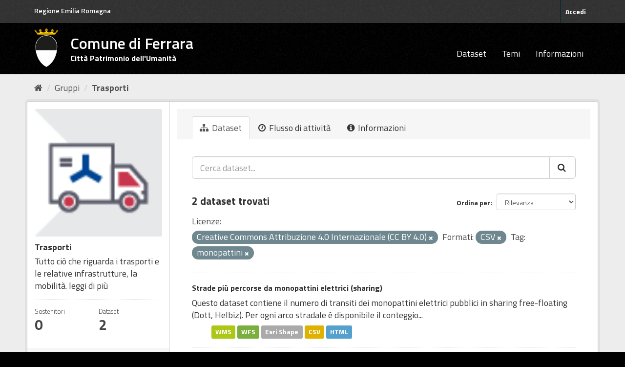

--- FILE ---
content_type: text/html; charset=utf-8
request_url: https://dati.comune.fe.it/group/b8a4b2f2-bcaf-432f-b117-4aed46817091?license_id=A2.1&res_format=CSV&tags=monopattini
body_size: 5009
content:
<!DOCTYPE html>
<!--[if IE 9]> <html lang="it" class="ie9"> <![endif]-->
<!--[if gt IE 8]><!--> <html lang="it"> <!--<![endif]-->
  <head>
    <link rel="stylesheet" type="text/css" href="/fanstatic/vendor/:version:2022-01-25T09:11:28.14/select2/select2.min.css" />
<link rel="stylesheet" type="text/css" href="/fanstatic/css/:version:2022-01-25T09:11:28.11/main.min.css" />
<link rel="stylesheet" type="text/css" href="/fanstatic/vendor/:version:2022-01-25T09:11:28.14/font-awesome/css/font-awesome.min.css" />
<link rel="stylesheet" type="text/css" href="/fanstatic/ckanext-geoview/:version:2025-02-27T11:33:14/css/geo-resource-styles.css" />
<link rel="stylesheet" type="text/css" href="/fanstatic/ckanext-harvest/:version:2022-01-27T12:37:44.18/styles/harvest.css" />

    <meta charset="utf-8" />
      <meta name="generator" content="ckan 2.8.9" />
      <meta name="viewport" content="width=device-width, initial-scale=1.0">
    <title>Trasporti - Gruppi - Comune di Ferrara</title>

    
    
  <link rel="shortcut icon" href="/base/images/stemma-comune.svg" />
    
  <link rel="alternate" type="application/atom+xml" title="Comune di Ferrara - Dataset nel gruppo: Trasporti" href="feed.group?id=trasporti" />
<link rel="alternate" type="application/atom+xml" title="Comune di Ferrara - Cronologia delle Revisioni Recenti" href="/revision/list?days=1&amp;format=atom" />

    
   
    
      
    
    

   <link rel="stylesheet" href="/css/multilang.css" type="text/css">


    
    



    
      
      
    
  
    
  <link rel="stylesheet" href="/fe_theme_v2.css" />

  </head>

  
  <body data-site-root="https://dati.comune.fe.it/" data-locale-root="https://dati.comune.fe.it/" >

    
    <div class="sr-only sr-only-focusable"><a href="#content">Salta al contenuto</a></div>
  

  
     
<header class="account-masthead">
  <div class="container">
  <div class="header_fe">
	<a href="https://www.regione.emilia-romagna.it/" target="_blank" rel="noopener noreferrer">Regione Emilia Romagna</a>
   </div>
     
    <nav class="account not-authed">
      <ul class="list-unstyled">
        
        <li><a href="/user/login">Accedi</a></li>
        
      </ul>
    </nav>
     
  </div>
</header>

<header class="navbar navbar-static-top masthead">
    
  <div class="container">
    <div class="navbar-right">
      <button data-target="#main-navigation-toggle" data-toggle="collapse" class="navbar-toggle collapsed big_menu" type="button">
        <span class="fa fa-bars"></span>
      </button>
    </div>
    
    <hgroup class="header-image navbar-left">

     
    <div class="navbar-left">
        <a class="logo" href="/">
	    <img align="left" src="/base/images/stemma-comune.svg" alt="Comune di Ferrara" title="Comune di Ferrara" />
	    <h2>Comune di Ferrara</h2>
	    <h3>Citt&#224; Patrimonio dell'Umanit&#224;</h3>
	</a>
    </div>
     
     
    </hgroup>

    <div class="collapse navbar-collapse" id="main-navigation-toggle">
      
      <nav class="section navigation">
        <ul class="nav nav-pills">
           <li><a href="/dataset">Dataset</a></li><li><a href="/group">Temi</a></li><li><a href="/about">Informazioni</a></li> 
        </ul>
      </nav>
       
    </div>
  </div>
</header>

  
    <div role="main">
      <div id="content" class="container">
        
          
            <div class="flash-messages">
              
                
              
            </div>
          

          
            <div class="toolbar">
              
                
                  <ol class="breadcrumb">
                    
<li class="home"><a href="/"><i class="fa fa-home"></i><span> Home</span></a></li>
                    
  <li><a href="/group">Gruppi</a></li>
  <li class="active"><a class=" active" href="/group/trasporti">Trasporti</a></li>

                  </ol>
                
              
            </div>
          

          <div class="row wrapper">
            
            
            

            
              <aside class="secondary col-sm-3">
                
                
  
  
<div class="module context-info">
  <section class="module-content">
    
    
    <div class="image">
      <a href="">
        <img src="https://dati.comune.fe.it/uploads/group/2022-11-28-155908.7405132021-12-01-135251.587892transport.png" width="190" height="118" alt="trasporti" />
      </a>
    </div>
    
    
    <h1 class="heading">
      Trasporti
      
    </h1>
    
    
    
      <p>
        Tutto ciò che riguarda i trasporti e le relative infrastrutture, la mobilità.
        <a href="/group/about/trasporti">leggi di più</a>
      </p>
    
    
    
      
      <div class="nums">
        <dl>
          <dt>Sostenitori</dt>
          <dd data-module="followers-counter" data-module-id="b8a4b2f2-bcaf-432f-b117-4aed46817091" data-module-num_followers="0"><span>0</span></dd>
        </dl>
        <dl>
          <dt>Dataset</dt>
          <dd><span>2</span></dd>
        </dl>
      </div>
      
      
      <div class="follow_button">
        
      </div>
      
    
    
  </section>
</div>


  <div class="filters">
    <div>
      
        

  
  
    
      
      
        <section class="module module-narrow module-shallow">
          
            <h2 class="module-heading">
              <i class="fa fa-filter"></i>
              
              Organizzazioni
            </h2>
          
          
            
            
              <nav>
                <ul class="list-unstyled nav nav-simple nav-facet">
                  
                    
                    
                    
                    
                      <li class="nav-item">
                        <a href="/group/b8a4b2f2-bcaf-432f-b117-4aed46817091?license_id=A2.1&amp;res_format=CSV&amp;organization=comune-di-ferrara&amp;tags=monopattini" title="">
                          <span class="item-label">Comune di Ferrara</span>
                          <span class="hidden separator"> - </span>
                          <span class="item-count badge">2</span>
                        </a>
                      </li>
                  
                </ul>
              </nav>

              <p class="module-footer">
                
                  
                
              </p>
            
            
          
        </section>
      
    
  

      
        

  
  
    
      
      
        <section class="module module-narrow module-shallow">
          
            <h2 class="module-heading">
              <i class="fa fa-filter"></i>
              
              Gruppi
            </h2>
          
          
            
            
              <nav>
                <ul class="list-unstyled nav nav-simple nav-facet">
                  
                    
                    
                    
                    
                      <li class="nav-item">
                        <a href="/group/b8a4b2f2-bcaf-432f-b117-4aed46817091?license_id=A2.1&amp;res_format=CSV&amp;groups=trasporti&amp;tags=monopattini" title="">
                          <span class="item-label">Trasporti</span>
                          <span class="hidden separator"> - </span>
                          <span class="item-count badge">2</span>
                        </a>
                      </li>
                  
                </ul>
              </nav>

              <p class="module-footer">
                
                  
                
              </p>
            
            
          
        </section>
      
    
  

      
        

  
  
    
      
      
        <section class="module module-narrow module-shallow">
          
            <h2 class="module-heading">
              <i class="fa fa-filter"></i>
              
              Tag
            </h2>
          
          
            
            
              <nav>
                <ul class="list-unstyled nav nav-simple nav-facet">
                  
                    
                    
                    
                    
                      <li class="nav-item">
                        <a href="/group/b8a4b2f2-bcaf-432f-b117-4aed46817091?license_id=A2.1&amp;res_format=CSV&amp;tags=airbreak&amp;tags=monopattini" title="">
                          <span class="item-label">airbreak</span>
                          <span class="hidden separator"> - </span>
                          <span class="item-count badge">2</span>
                        </a>
                      </li>
                  
                    
                    
                    
                    
                      <li class="nav-item">
                        <a href="/group/b8a4b2f2-bcaf-432f-b117-4aed46817091?license_id=A2.1&amp;res_format=CSV&amp;tags=elettrico&amp;tags=monopattini" title="">
                          <span class="item-label">elettrico</span>
                          <span class="hidden separator"> - </span>
                          <span class="item-count badge">2</span>
                        </a>
                      </li>
                  
                    
                    
                    
                    
                      <li class="nav-item">
                        <a href="/group/b8a4b2f2-bcaf-432f-b117-4aed46817091?license_id=A2.1&amp;res_format=CSV&amp;tags=mobilit%C3%A0&amp;tags=monopattini" title="">
                          <span class="item-label">mobilità</span>
                          <span class="hidden separator"> - </span>
                          <span class="item-count badge">2</span>
                        </a>
                      </li>
                  
                    
                    
                    
                    
                      <li class="nav-item active">
                        <a href="/group/b8a4b2f2-bcaf-432f-b117-4aed46817091?license_id=A2.1&amp;res_format=CSV" title="">
                          <span class="item-label">monopattini</span>
                          <span class="hidden separator"> - </span>
                          <span class="item-count badge">2</span>
                        </a>
                      </li>
                  
                    
                    
                    
                    
                      <li class="nav-item">
                        <a href="/group/b8a4b2f2-bcaf-432f-b117-4aed46817091?license_id=A2.1&amp;res_format=CSV&amp;tags=sharing&amp;tags=monopattini" title="">
                          <span class="item-label">sharing</span>
                          <span class="hidden separator"> - </span>
                          <span class="item-count badge">2</span>
                        </a>
                      </li>
                  
                    
                    
                    
                    
                      <li class="nav-item">
                        <a href="/group/b8a4b2f2-bcaf-432f-b117-4aed46817091?license_id=A2.1&amp;res_format=CSV&amp;tags=sosta&amp;tags=monopattini" title="">
                          <span class="item-label">sosta</span>
                          <span class="hidden separator"> - </span>
                          <span class="item-count badge">1</span>
                        </a>
                      </li>
                  
                </ul>
              </nav>

              <p class="module-footer">
                
                  
                
              </p>
            
            
          
        </section>
      
    
  

      
        

  
  
    
      
      
        <section class="module module-narrow module-shallow">
          
            <h2 class="module-heading">
              <i class="fa fa-filter"></i>
              
              Formati
            </h2>
          
          
            
            
              <nav>
                <ul class="list-unstyled nav nav-simple nav-facet">
                  
                    
                    
                    
                    
                      <li class="nav-item active">
                        <a href="/group/b8a4b2f2-bcaf-432f-b117-4aed46817091?license_id=A2.1&amp;tags=monopattini" title="">
                          <span class="item-label">CSV</span>
                          <span class="hidden separator"> - </span>
                          <span class="item-count badge">2</span>
                        </a>
                      </li>
                  
                    
                    
                    
                    
                      <li class="nav-item">
                        <a href="/group/b8a4b2f2-bcaf-432f-b117-4aed46817091?license_id=A2.1&amp;res_format=CSV&amp;res_format=HTML&amp;tags=monopattini" title="">
                          <span class="item-label">HTML</span>
                          <span class="hidden separator"> - </span>
                          <span class="item-count badge">2</span>
                        </a>
                      </li>
                  
                    
                    
                    
                    
                      <li class="nav-item">
                        <a href="/group/b8a4b2f2-bcaf-432f-b117-4aed46817091?license_id=A2.1&amp;res_format=CSV&amp;res_format=SHP&amp;tags=monopattini" title="">
                          <span class="item-label">SHP</span>
                          <span class="hidden separator"> - </span>
                          <span class="item-count badge">2</span>
                        </a>
                      </li>
                  
                    
                    
                    
                    
                      <li class="nav-item">
                        <a href="/group/b8a4b2f2-bcaf-432f-b117-4aed46817091?license_id=A2.1&amp;res_format=CSV&amp;res_format=WFS&amp;tags=monopattini" title="">
                          <span class="item-label">WFS</span>
                          <span class="hidden separator"> - </span>
                          <span class="item-count badge">2</span>
                        </a>
                      </li>
                  
                    
                    
                    
                    
                      <li class="nav-item">
                        <a href="/group/b8a4b2f2-bcaf-432f-b117-4aed46817091?license_id=A2.1&amp;res_format=CSV&amp;res_format=WMS&amp;tags=monopattini" title="">
                          <span class="item-label">WMS</span>
                          <span class="hidden separator"> - </span>
                          <span class="item-count badge">2</span>
                        </a>
                      </li>
                  
                </ul>
              </nav>

              <p class="module-footer">
                
                  
                
              </p>
            
            
          
        </section>
      
    
  

      
        

  
  
    
      
      
        <section class="module module-narrow module-shallow">
          
            <h2 class="module-heading">
              <i class="fa fa-filter"></i>
              
              Licenze
            </h2>
          
          
            
            
              <nav>
                <ul class="list-unstyled nav nav-simple nav-facet">
                  
                    
                    
                    
                    
                      <li class="nav-item active">
                        <a href="/group/b8a4b2f2-bcaf-432f-b117-4aed46817091?res_format=CSV&amp;tags=monopattini" title="Creative Commons Attribuzione 4.0 Internazionale (CC BY 4.0)">
                          <span class="item-label">Creative Commons At...</span>
                          <span class="hidden separator"> - </span>
                          <span class="item-count badge">2</span>
                        </a>
                      </li>
                  
                </ul>
              </nav>

              <p class="module-footer">
                
                  
                
              </p>
            
            
          
        </section>
      
    
  

      
    </div>
    <a class="close no-text hide-filters"><i class="fa fa-times-circle"></i><span class="text">close</span></a>
  </div>

              </aside>
            

            
              <div class="primary col-sm-9 col-xs-12">
                
                
                  <article class="module">
                    
                      <header class="module-content page-header">
                        
                        <ul class="nav nav-tabs">
                          
  <li class="active"><a href="/group/trasporti"><i class="fa fa-sitemap"></i> Dataset</a></li>
  <li><a href="/group/activity/trasporti/0"><i class="fa fa-clock-o"></i> Flusso di attività</a></li>
  <li><a href="/group/about/trasporti"><i class="fa fa-info-circle"></i> Informazioni</a></li>

                        </ul>
                      </header>
                    
                    <div class="module-content">
                      
                      
  
    
    
    







<form id="group-datasets-search-form" class="search-form" method="get" data-module="select-switch">

  
    <div class="input-group search-input-group">
      <input aria-label="Cerca dataset..." id="field-giant-search" type="text" class="form-control input-lg" name="q" value="" autocomplete="off" placeholder="Cerca dataset...">
      
      <span class="input-group-btn">
        <button class="btn btn-default btn-lg" type="submit" value="search">
          <i class="fa fa-search"></i>
        </button>
      </span>
      
    </div>
  

  
    <span>
  
  

  
  
  
  <input type="hidden" name="license_id" value="A2.1" />
  
  
  
  
  
  <input type="hidden" name="res_format" value="CSV" />
  
  
  
  
  
  <input type="hidden" name="tags" value="monopattini" />
  
  
  
  </span>
  

  
    
      <div class="form-select form-group control-order-by">
        <label for="field-order-by">Ordina per</label>
        <select id="field-order-by" name="sort" class="form-control">
          
            
              <option value="score desc, metadata_modified desc">Rilevanza</option>
            
          
            
              <option value="title_string asc">Nome Crescente</option>
            
          
            
              <option value="title_string desc">Nome Decrescente</option>
            
          
            
              <option value="metadata_modified desc">Ultima modifica</option>
            
          
            
          
        </select>
        
        <button class="btn btn-default js-hide" type="submit">Vai</button>
        
      </div>
    
  

  
    
      <h2>

  
  
  
  

2 dataset trovati</h2>
    
  

  
    
      <p class="filter-list">
        
          
          <span class="facet">Licenze:</span>
          
            <span class="filtered pill">Creative Commons Attribuzione 4.0 Internazionale (CC BY 4.0)
              <a href="/group/trasporti?res_format=CSV&amp;tags=monopattini" class="remove" title="Elimina"><i class="fa fa-times"></i></a>
            </span>
          
        
          
          <span class="facet">Formati:</span>
          
            <span class="filtered pill">CSV
              <a href="/group/trasporti?license_id=A2.1&amp;tags=monopattini" class="remove" title="Elimina"><i class="fa fa-times"></i></a>
            </span>
          
        
          
          <span class="facet">Tag:</span>
          
            <span class="filtered pill">monopattini
              <a href="/group/trasporti?license_id=A2.1&amp;res_format=CSV" class="remove" title="Elimina"><i class="fa fa-times"></i></a>
            </span>
          
        
      </p>
      <a class="show-filters btn btn-default">Risultato del Filtro</a>
    
  

</form>




  
  
    
      

  
    <ul class="dataset-list list-unstyled">
    	
	      
	        






  <li class="dataset-item">
    
      <div class="dataset-content">
        
          <h3 class="dataset-heading">
            
              
            
            
              <a href="/dataset/monopattini-transiti">Strade più percorse da monopattini elettrici (sharing)</a>
            
            
              
              
            
          </h3>
        
        
          
        
        
          
            <div>Questo dataset contiene il numero di transiti dei monopattini elettrici pubblici in sharing free-floating (Dott, Helbiz). Per ogni arco stradale è disponibile il conteggio...</div>
          
        
      </div>
      
  
    
      <ul class="dataset-resources unstyled">
        
          
          
            
              
                <li>
                  <a href="/dataset/monopattini-transiti" class="label" data-format="wms">WMS</a>
                </li>
              
            
              
                <li>
                  <a href="/dataset/monopattini-transiti" class="label" data-format="wfs">WFS</a>
                </li>
              
            
              
                <li>
                  <a href="/dataset/monopattini-transiti" class="label" data-format="esri shape">Esri Shape</a>
                </li>
              
            
              
                <li>
                  <a href="/dataset/monopattini-transiti" class="label" data-format="csv">CSV</a>
                </li>
              
            
              
                <li>
                  <a href="/dataset/monopattini-transiti" class="label" data-format="html">HTML</a>
                </li>
              
            
          
        
      </ul>
    
  

    
  </li>

	      
	        






  <li class="dataset-item">
    
      <div class="dataset-content">
        
          <h3 class="dataset-heading">
            
              
            
            
              <a href="/dataset/monopattini-soste">Aree di sosta più usate da monopattini elettrici (sharing)</a>
            
            
              
              
            
          </h3>
        
        
          
        
        
          
            <div>Questo dataset mostra le aree di sosta maggiormente usate dai monopattini elettrici pubblici in sharing free-floating (Dott, Helbiz). L'intero territorio comunale è stato diviso...</div>
          
        
      </div>
      
  
    
      <ul class="dataset-resources unstyled">
        
          
          
            
              
                <li>
                  <a href="/dataset/monopattini-soste" class="label" data-format="wms">WMS</a>
                </li>
              
            
              
                <li>
                  <a href="/dataset/monopattini-soste" class="label" data-format="wfs">WFS</a>
                </li>
              
            
              
                <li>
                  <a href="/dataset/monopattini-soste" class="label" data-format="esri shape">Esri Shape</a>
                </li>
              
            
              
                <li>
                  <a href="/dataset/monopattini-soste" class="label" data-format="csv">CSV</a>
                </li>
              
            
              
                <li>
                  <a href="/dataset/monopattini-soste" class="label" data-format="html">HTML</a>
                </li>
              
            
          
        
      </ul>
    
  

    
  </li>

	      
	    
    </ul>
  

    
  
  
    
  

                    </div>
                  </article>
                
              </div>
            
          </div>
        
      </div>
    </div>
  
    <footer class="site-footer">
  <div class="container">
    
    <div class="row">
      <div class="col-md-4 footer-links">
        
            <ul class="list-unstyled">
            
	      <li><strong>CONTATTI</strong></li>
               <li>Piazza del Municipio, 2 - 44121 Ferrara</li>
	      <li>Centralino: +39 0532 419111</li>
	      <li>Fax: +39 0532 419389</li>
               <li>Codice fiscale: 00297110389</li>	      
            
          </ul>
        
      </div>

      <div class="col-md-4 footer-links">
          <ul class="list-unstyled">
	      <li><strong>URP</strong></li>
                <li><a class="link_urp" href="https://servizi.comune.fe.it/1608/urp-ufficio-relazioni-con-il-pubblico" title="Ufficio Relazioni con il Pubblico">Ufficio Relazioni con il Pubblico</a></li>
	      <li><a class="mail" href="mailto:urp@comune.fe.it" title="Invia una mail a urp@comune.fe.it">urp@comune.fe.it</a></li>
	      <li><strong>PEC - POSTA ELETTRONICA CERTIFICATA</strong></li>
               <li><a class="mail" href="mailto:comune.ferrara@cert.comune.fe.it" title="Invia una mail a comune.ferrara@cert.comune.fe.it">comune.ferrara@cert.comune.fe.it</a></li>	                
          </ul>
      </div>


      <div class="col-md-4 attribution">
        
          <p><strong>Powered by</strong> <a class="hide-text ckan-footer-logo" href="http://ckan.org">CKAN</a>
	and implemented by <strong><a target="_blank" href="https://www.deda.group/public-services">Deda Next</a></strong> with DCAT-AP_IT plugin by <strong><a target="_blank"
href="http://www.geo-solutions.it/">GeoSolutions</a></strong></p>
</br>
        
        
	
          
<form class="form-inline form-select lang-select" action="/util/redirect" data-module="select-switch" method="POST">
  <label for="field-lang-select">Linguaggio</label>
  <select id="field-lang-select" name="url" data-module="autocomplete" data-module-dropdown-class="lang-dropdown" data-module-container-class="lang-container">
    
      <option value="/it/group/b8a4b2f2-bcaf-432f-b117-4aed46817091?license_id=A2.1&amp;res_format=CSV&amp;tags=monopattini" selected="selected">
        italiano
      </option>
    
      <option value="/fr/group/b8a4b2f2-bcaf-432f-b117-4aed46817091?license_id=A2.1&amp;res_format=CSV&amp;tags=monopattini" >
        français
      </option>
    
      <option value="/en/group/b8a4b2f2-bcaf-432f-b117-4aed46817091?license_id=A2.1&amp;res_format=CSV&amp;tags=monopattini" >
        English
      </option>
    
      <option value="/es/group/b8a4b2f2-bcaf-432f-b117-4aed46817091?license_id=A2.1&amp;res_format=CSV&amp;tags=monopattini" >
        español
      </option>
    
      <option value="/de/group/b8a4b2f2-bcaf-432f-b117-4aed46817091?license_id=A2.1&amp;res_format=CSV&amp;tags=monopattini" >
        Deutsch
      </option>
    
  </select>
  <button class="btn btn-default js-hide" type="submit">Vai</button>
</form>
</br>
        
      </div>
    </div>
    
  </div>

</footer>
<footer class="site-footer_privacy">

<div class="container">
    <div class="row">
	<div class="col-md-4 footer-links">
	    <ul class="list-unstyled">
	        <li><a href="https://www.comune.fe.it/privacy-policy" class="link_urp" target="_blank" aria-label="Privacy" title="Privacy-Cookies">Privacy policy</a></li>
    	    </ul>
	</div>
<div class="col-md-4 footer-links">
	    	</div>

<div class="col-md-4 footer-links">
	   	</div>

    </div>
</div>

  
    
  

</footer>
  
    
    
    
  
    

      
  <script>document.getElementsByTagName('html')[0].className += ' js';</script>
<script type="text/javascript" src="/fanstatic/vendor/:version:2022-01-25T09:11:28.14/jquery.min.js"></script>
<script type="text/javascript" src="/fanstatic/vendor/:version:2022-01-25T09:11:28.14/:bundle:bootstrap/js/bootstrap.min.js;jed.min.js;moment-with-locales.min.js;select2/select2.min.js;qs.js"></script>
<script type="text/javascript" src="/fanstatic/base/:version:2022-01-25T09:11:28.12/:bundle:plugins/jquery.inherit.min.js;plugins/jquery.proxy-all.min.js;plugins/jquery.url-helpers.min.js;plugins/jquery.date-helpers.min.js;plugins/jquery.slug.min.js;plugins/jquery.slug-preview.min.js;plugins/jquery.truncator.min.js;plugins/jquery.masonry.min.js;plugins/jquery.form-warning.min.js;plugins/jquery.images-loaded.min.js;sandbox.min.js;module.min.js;pubsub.min.js;client.min.js;notify.min.js;i18n.min.js;main.min.js;modules/select-switch.min.js;modules/slug-preview.min.js;modules/basic-form.min.js;modules/confirm-action.min.js;modules/api-info.min.js;modules/autocomplete.min.js;modules/custom-fields.min.js;modules/data-viewer.min.js;modules/table-selectable-rows.min.js;modules/resource-form.min.js;modules/resource-upload-field.min.js;modules/resource-reorder.min.js;modules/resource-view-reorder.min.js;modules/follow.min.js;modules/activity-stream.min.js;modules/dashboard.min.js;modules/resource-view-embed.min.js;view-filters.min.js;modules/resource-view-filters-form.min.js;modules/resource-view-filters.min.js;modules/table-toggle-more.min.js;modules/dataset-visibility.min.js;modules/media-grid.min.js;modules/image-upload.min.js;modules/followers-counter.min.js"></script></body>
</html>